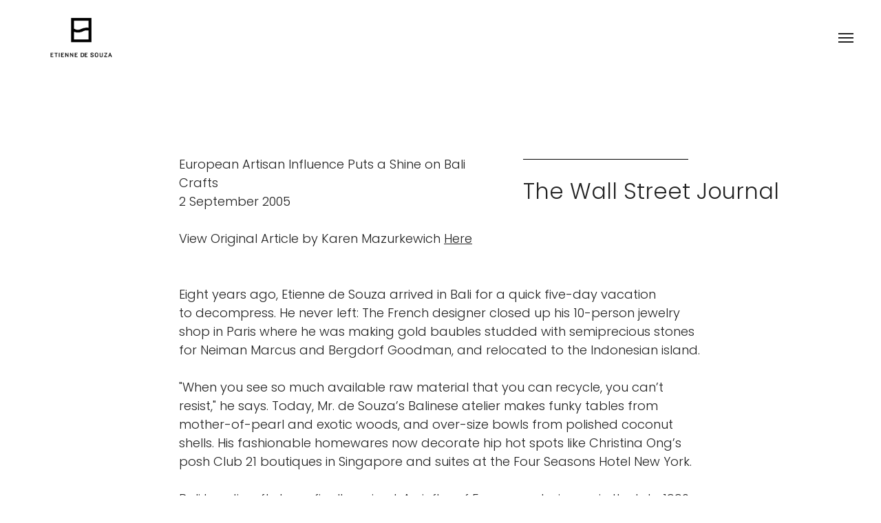

--- FILE ---
content_type: text/html; charset=UTF-8
request_url: https://etiennedesouza.com/thewallstreetjournal
body_size: 13379
content:
<!DOCTYPE html><html lang="en"><head><meta charset="utf-8" /><meta http-equiv="Content-Type" content="text/html; charset=utf-8" /><meta name="viewport" content="width=device-width, initial-scale=1.0" /> <!--metatextblock--><title>Press The Wall Street Journal</title><meta name="description" content="European Artisan Influence Puts a Shine on Bali Crafts 2 September 2005" /> <meta property="og:url" content="https://etiennedesouza.com/thewallstreetjournal" /><meta property="og:title" content="Press The Wall Street Journal" /><meta property="og:description" content="European Artisan Influence Puts a Shine on Bali Crafts 2 September 2005" /><meta property="og:type" content="website" /><link rel="canonical" href="https://etiennedesouza.com/thewallstreetjournal"><!--/metatextblock--><meta name="format-detection" content="telephone=no" /><meta http-equiv="x-dns-prefetch-control" content="on"><link rel="dns-prefetch" href="https://ws.tildacdn.com"><link rel="dns-prefetch" href="https://static.tildacdn.one"><link rel="shortcut icon" href="https://static.tildacdn.one/tild3935-3132-4066-b762-663637303032/ETIENNE_de_SOUZA_Log.jpg" type="image/x-icon" /><!-- Assets --><script src="https://neo.tildacdn.com/js/tilda-fallback-1.0.min.js" async charset="utf-8"></script><link rel="stylesheet" href="https://static.tildacdn.one/css/tilda-grid-3.0.min.css" type="text/css" media="all" onerror="this.loaderr='y';"/><link rel="stylesheet" href="https://static.tildacdn.one/ws/project5947385/tilda-blocks-page43765377.min.css?t=1722850433" type="text/css" media="all" onerror="this.loaderr='y';" /><link rel="stylesheet" href="https://static.tildacdn.one/css/tilda-animation-2.0.min.css" type="text/css" media="all" onerror="this.loaderr='y';" /><link rel="stylesheet" href="https://fonts.google.com/specimen/Poppins?selection.family=Poppins:100,100i,200,400&preview.text_type=custom" type="text/css" /><script nomodule src="https://static.tildacdn.one/js/tilda-polyfill-1.0.min.js" charset="utf-8"></script><script type="text/javascript">function t_onReady(func) {
if (document.readyState != 'loading') {
func();
} else {
document.addEventListener('DOMContentLoaded', func);
}
}
function t_onFuncLoad(funcName, okFunc, time) {
if (typeof window[funcName] === 'function') {
okFunc();
} else {
setTimeout(function() {
t_onFuncLoad(funcName, okFunc, time);
},(time || 100));
}
}function t_throttle(fn, threshhold, scope) {return function () {fn.apply(scope || this, arguments);};}function t396_initialScale(t){t=document.getElementById("rec"+t);if(t){t=t.querySelector(".t396__artboard");if(t){var e,r=document.documentElement.clientWidth,a=[];if(l=t.getAttribute("data-artboard-screens"))for(var l=l.split(","),i=0;i<l.length;i++)a[i]=parseInt(l[i],10);else a=[320,480,640,960,1200];for(i=0;i<a.length;i++){var o=a[i];o<=r&&(e=o)}var n="edit"===window.allrecords.getAttribute("data-tilda-mode"),d="center"===t396_getFieldValue(t,"valign",e,a),u="grid"===t396_getFieldValue(t,"upscale",e,a),c=t396_getFieldValue(t,"height_vh",e,a),g=t396_getFieldValue(t,"height",e,a),s=!!window.opr&&!!window.opr.addons||!!window.opera||-1!==navigator.userAgent.indexOf(" OPR/");if(!n&&d&&!u&&!c&&g&&!s){for(var _=parseFloat((r/e).toFixed(3)),f=[t,t.querySelector(".t396__carrier"),t.querySelector(".t396__filter")],i=0;i<f.length;i++)f[i].style.height=Math.floor(parseInt(g,10)*_)+"px";t396_scaleInitial__getElementsToScale(t).forEach(function(t){t.style.zoom=_})}}}}function t396_scaleInitial__getElementsToScale(t){t=Array.prototype.slice.call(t.querySelectorAll(".t396__elem"));if(!t.length)return[];var e=[];return(t=t.filter(function(t){t=t.closest('.t396__group[data-group-type-value="physical"]');return!t||(-1===e.indexOf(t)&&e.push(t),!1)})).concat(e)}function t396_getFieldValue(t,e,r,a){var l=a[a.length-1],i=r===l?t.getAttribute("data-artboard-"+e):t.getAttribute("data-artboard-"+e+"-res-"+r);if(!i)for(var o=0;o<a.length;o++){var n=a[o];if(!(n<=r)&&(i=n===l?t.getAttribute("data-artboard-"+e):t.getAttribute("data-artboard-"+e+"-res-"+n)))break}return i}</script><script src="https://static.tildacdn.one/js/tilda-scripts-3.0.min.js" charset="utf-8" defer onerror="this.loaderr='y';"></script><script src="https://static.tildacdn.one/ws/project5947385/tilda-blocks-page43765377.min.js?t=1722850433" charset="utf-8" async onerror="this.loaderr='y';"></script><script src="https://static.tildacdn.one/js/tilda-lazyload-1.0.min.js" charset="utf-8" async onerror="this.loaderr='y';"></script><script src="https://static.tildacdn.one/js/tilda-animation-2.0.min.js" charset="utf-8" async onerror="this.loaderr='y';"></script><script src="https://static.tildacdn.one/js/tilda-zero-1.1.min.js" charset="utf-8" async onerror="this.loaderr='y';"></script><script src="https://static.tildacdn.one/js/tilda-zero-scale-1.0.min.js" charset="utf-8" async onerror="this.loaderr='y';"></script><script src="https://static.tildacdn.one/js/tilda-events-1.0.min.js" charset="utf-8" async onerror="this.loaderr='y';"></script><script type="text/javascript">window.dataLayer = window.dataLayer || [];</script><script type="text/javascript">(function () {
if((/bot|google|yandex|baidu|bing|msn|duckduckbot|teoma|slurp|crawler|spider|robot|crawling|facebook/i.test(navigator.userAgent))===false && typeof(sessionStorage)!='undefined' && sessionStorage.getItem('visited')!=='y' && document.visibilityState){
var style=document.createElement('style');
style.type='text/css';
style.innerHTML='@media screen and (min-width: 980px) {.t-records {opacity: 0;}.t-records_animated {-webkit-transition: opacity ease-in-out .2s;-moz-transition: opacity ease-in-out .2s;-o-transition: opacity ease-in-out .2s;transition: opacity ease-in-out .2s;}.t-records.t-records_visible {opacity: 1;}}';
document.getElementsByTagName('head')[0].appendChild(style);
function t_setvisRecs(){
var alr=document.querySelectorAll('.t-records');
Array.prototype.forEach.call(alr, function(el) {
el.classList.add("t-records_animated");
});
setTimeout(function () {
Array.prototype.forEach.call(alr, function(el) {
el.classList.add("t-records_visible");
});
sessionStorage.setItem("visited", "y");
}, 400);
} 
document.addEventListener('DOMContentLoaded', t_setvisRecs);
}
})();</script></head><body class="t-body" style="margin:0;"><!--allrecords--><div id="allrecords" class="t-records" data-hook="blocks-collection-content-node" data-tilda-project-id="5947385" data-tilda-page-id="43765377" data-tilda-page-alias="thewallstreetjournal" data-tilda-formskey="17664e38d0b166eb1cb69eb7c5947385" data-tilda-lazy="yes" data-tilda-project-lang="EN" data-tilda-root-zone="one" ><!--header--><header id="t-header" class="t-records" data-hook="blocks-collection-content-node" data-tilda-project-id="5947385" data-tilda-page-id="45933451" data-tilda-page-alias="header" data-tilda-formskey="17664e38d0b166eb1cb69eb7c5947385" data-tilda-lazy="yes" data-tilda-project-lang="EN" data-tilda-root-zone="one" ><div id="rec724195743" class="r t-rec t-rec_pt_0 t-rec_pt-res-480_0 t-rec_pb_45 t-rec_pb-res-480_0 t-screenmin-480px" style="padding-top:0px;padding-bottom:45px; " data-record-type="327" data-screen-min="480px" ><!-- T282 --><div id="nav724195743marker"></div><div id="nav724195743" data-full-submenu-mob="y" class="t282 " data-menu="yes" data-appearoffset="" ><div class="t282__container t282__small t282__closed t282__positionfixed" style=""><div class="t282__container__bg" style="" data-bgcolor-hex="" data-bgcolor-rgba="" data-navmarker="nav724195743marker" data-appearoffset="" data-bgopacity="1" data-bgcolor-rgba-afterscroll="" data-bgopacity2="1" data-menushadow="" data-menushadow-css=""></div><div class="t282__container__bg_opened" style="background-color:#f4f4f4;"></div><div class="t282__menu__content "><div class="t282__logo__container" style="min-height:100px;"><div class="t282__logo__content"><a class="t282__logo" href="/homepage" ><img class="t282__logo__img" 
src="https://static.tildacdn.one/tild3465-3166-4735-b564-353638373234/2_532104219426451016.png" 
style="height: 110px;" 
imgfield="img"
alt=""></a></div></div><button type="button" 
class="t-menuburger t-menuburger_first t-menuburger__small" 
aria-label="Navigation menu" 
aria-expanded="false"><span style="background-color:#222222;"></span><span style="background-color:#222222;"></span><span style="background-color:#222222;"></span><span style="background-color:#222222;"></span></button><script>function t_menuburger_init(recid) {
var rec = document.querySelector('#rec' + recid);
if (!rec) return;
var burger = rec.querySelector('.t-menuburger');
if (!burger) return;
var isSecondStyle = burger.classList.contains('t-menuburger_second');
if (isSecondStyle && !window.isMobile && !('ontouchend' in document)) {
burger.addEventListener('mouseenter', function() {
if (burger.classList.contains('t-menuburger-opened')) return;
burger.classList.remove('t-menuburger-unhovered');
burger.classList.add('t-menuburger-hovered');
});
burger.addEventListener('mouseleave', function() {
if (burger.classList.contains('t-menuburger-opened')) return;
burger.classList.remove('t-menuburger-hovered');
burger.classList.add('t-menuburger-unhovered');
setTimeout(function() {
burger.classList.remove('t-menuburger-unhovered');
}, 300);
});
}
burger.addEventListener('click', function() {
if (!burger.closest('.tmenu-mobile') &&
!burger.closest('.t450__burger_container') &&
!burger.closest('.t466__container') &&
!burger.closest('.t204__burger') &&
!burger.closest('.t199__js__menu-toggler')) {
burger.classList.toggle('t-menuburger-opened');
burger.classList.remove('t-menuburger-unhovered');
}
});
var menu = rec.querySelector('[data-menu="yes"]');
if (!menu) return;
var menuLinks = menu.querySelectorAll('.t-menu__link-item');
var submenuClassList = ['t978__menu-link_hook', 't978__tm-link', 't966__tm-link', 't794__tm-link', 't-menusub__target-link'];
Array.prototype.forEach.call(menuLinks, function (link) {
link.addEventListener('click', function () {
var isSubmenuHook = submenuClassList.some(function (submenuClass) {
return link.classList.contains(submenuClass);
});
if (isSubmenuHook) return;
burger.classList.remove('t-menuburger-opened');
});
});
menu.addEventListener('clickedAnchorInTooltipMenu', function () {
burger.classList.remove('t-menuburger-opened');
});
}
t_onReady(function() {
t_onFuncLoad('t_menuburger_init', function(){t_menuburger_init('724195743');});
});</script><style>.t-menuburger {
position: relative;
flex-shrink: 0;
width: 28px;
height: 20px;
padding: 0;
border: none;
background-color: transparent;
outline: none;
-webkit-transform: rotate(0deg);
transform: rotate(0deg);
transition: transform .5s ease-in-out;
cursor: pointer;
z-index: 999;
}
/*---menu burger lines---*/
.t-menuburger span {
display: block;
position: absolute;
width: 100%;
opacity: 1;
left: 0;
-webkit-transform: rotate(0deg);
transform: rotate(0deg);
transition: .25s ease-in-out;
height: 3px;
background-color: #000;
}
.t-menuburger span:nth-child(1) {
top: 0px;
}
.t-menuburger span:nth-child(2),
.t-menuburger span:nth-child(3) {
top: 8px;
}
.t-menuburger span:nth-child(4) {
top: 16px;
}
/*menu burger big*/
.t-menuburger__big {
width: 42px;
height: 32px;
}
.t-menuburger__big span {
height: 5px;
}
.t-menuburger__big span:nth-child(2),
.t-menuburger__big span:nth-child(3) {
top: 13px;
}
.t-menuburger__big span:nth-child(4) {
top: 26px;
}
/*menu burger small*/
.t-menuburger__small {
width: 22px;
height: 14px;
}
.t-menuburger__small span {
height: 2px;
}
.t-menuburger__small span:nth-child(2),
.t-menuburger__small span:nth-child(3) {
top: 6px;
}
.t-menuburger__small span:nth-child(4) {
top: 12px;
}
/*menu burger opened*/
.t-menuburger-opened span:nth-child(1) {
top: 8px;
width: 0%;
left: 50%;
}
.t-menuburger-opened span:nth-child(2) {
-webkit-transform: rotate(45deg);
transform: rotate(45deg);
}
.t-menuburger-opened span:nth-child(3) {
-webkit-transform: rotate(-45deg);
transform: rotate(-45deg);
}
.t-menuburger-opened span:nth-child(4) {
top: 8px;
width: 0%;
left: 50%;
}
.t-menuburger-opened.t-menuburger__big span:nth-child(1) {
top: 6px;
}
.t-menuburger-opened.t-menuburger__big span:nth-child(4) {
top: 18px;
}
.t-menuburger-opened.t-menuburger__small span:nth-child(1),
.t-menuburger-opened.t-menuburger__small span:nth-child(4) {
top: 6px;
}
/*---menu burger first style---*/
@media (hover), (min-width:0\0) {
.t-menuburger_first:hover span:nth-child(1) {
transform: translateY(1px);
}
.t-menuburger_first:hover span:nth-child(4) {
transform: translateY(-1px);
}
.t-menuburger_first.t-menuburger__big:hover span:nth-child(1) {
transform: translateY(3px);
}
.t-menuburger_first.t-menuburger__big:hover span:nth-child(4) {
transform: translateY(-3px);
}
}
/*---menu burger second style---*/
.t-menuburger_second span:nth-child(2),
.t-menuburger_second span:nth-child(3) {
width: 80%;
left: 20%;
right: 0;
}
@media (hover), (min-width:0\0) {
.t-menuburger_second.t-menuburger-hovered span:nth-child(2),
.t-menuburger_second.t-menuburger-hovered span:nth-child(3) {
animation: t-menuburger-anim 0.3s ease-out normal forwards;
}
.t-menuburger_second.t-menuburger-unhovered span:nth-child(2),
.t-menuburger_second.t-menuburger-unhovered span:nth-child(3) {
animation: t-menuburger-anim2 0.3s ease-out normal forwards;
}
}
.t-menuburger_second.t-menuburger-opened span:nth-child(2),
.t-menuburger_second.t-menuburger-opened span:nth-child(3){
left: 0;
right: 0;
width: 100%!important;
}
/*---menu burger third style---*/
.t-menuburger_third span:nth-child(4) {
width: 70%;
left: unset;
right: 0;
}
@media (hover), (min-width:0\0) {
.t-menuburger_third:not(.t-menuburger-opened):hover span:nth-child(4) {
width: 100%;
}
}
.t-menuburger_third.t-menuburger-opened span:nth-child(4) {
width: 0!important;
right: 50%;
}
/*---menu burger fourth style---*/
.t-menuburger_fourth {
height: 12px;
}
.t-menuburger_fourth.t-menuburger__small {
height: 8px;
}
.t-menuburger_fourth.t-menuburger__big {
height: 18px;
}
.t-menuburger_fourth span:nth-child(2),
.t-menuburger_fourth span:nth-child(3) {
top: 4px;
opacity: 0;
}
.t-menuburger_fourth span:nth-child(4) {
top: 8px;
}
.t-menuburger_fourth.t-menuburger__small span:nth-child(2),
.t-menuburger_fourth.t-menuburger__small span:nth-child(3) {
top: 3px;
}
.t-menuburger_fourth.t-menuburger__small span:nth-child(4) {
top: 6px;
}
.t-menuburger_fourth.t-menuburger__small span:nth-child(2),
.t-menuburger_fourth.t-menuburger__small span:nth-child(3) {
top: 3px;
}
.t-menuburger_fourth.t-menuburger__small span:nth-child(4) {
top: 6px;
}
.t-menuburger_fourth.t-menuburger__big span:nth-child(2),
.t-menuburger_fourth.t-menuburger__big span:nth-child(3) {
top: 6px;
}
.t-menuburger_fourth.t-menuburger__big span:nth-child(4) {
top: 12px;
}
@media (hover), (min-width:0\0) {
.t-menuburger_fourth:not(.t-menuburger-opened):hover span:nth-child(1) {
transform: translateY(1px);
}
.t-menuburger_fourth:not(.t-menuburger-opened):hover span:nth-child(4) {
transform: translateY(-1px);
}
.t-menuburger_fourth.t-menuburger__big:not(.t-menuburger-opened):hover span:nth-child(1) {
transform: translateY(3px);
}
.t-menuburger_fourth.t-menuburger__big:not(.t-menuburger-opened):hover span:nth-child(4) {
transform: translateY(-3px);
}
}
.t-menuburger_fourth.t-menuburger-opened span:nth-child(1),
.t-menuburger_fourth.t-menuburger-opened span:nth-child(4) {
top: 4px;
}
.t-menuburger_fourth.t-menuburger-opened span:nth-child(2),
.t-menuburger_fourth.t-menuburger-opened span:nth-child(3) {
opacity: 1;
}
/*---menu burger animations---*/
@keyframes t-menuburger-anim {
0% {
width: 80%;
left: 20%;
right: 0;
}
50% {
width: 100%;
left: 0;
right: 0;
}
100% {
width: 80%;
left: 0;
right: 20%;
}
}
@keyframes t-menuburger-anim2 {
0% {
width: 80%;
left: 0;
}
50% {
width: 100%;
right: 0;
left: 0;
}
100% {
width: 80%;
left: 20%;
right: 0;
}
}</style> </div></div><div class="t282__menu__container t282__closed"><div class="t282__menu__wrapper" style="background-color:#f4f4f4;"><div class="t282__menu"><nav><ul role="list" class="t282__menu__items t-menu__list"><li class="t282__menu__item"><a class="t282__menu__link t-heading t-heading_md t-menu__link-item" 
href="/aboutus"
target="_blank" data-menu-submenu-hook=""
>About us / Craftmanship</a></li><li class="t282__menu__item"><a class="t282__menu__link t-heading t-heading_md t-menu__link-item" 
href="/materialguide"
target="_blank" data-menu-submenu-hook=""
>Material Guide</a></li><li class="t282__menu__item"><a class="t282__menu__link t-heading t-heading_md t-menu__link-item" 
href="/collections"
target="_blank" data-menu-submenu-hook=""
>Collections</a></li><li class="t282__menu__item"><a class="t282__menu__link t-heading t-heading_md t-menu__link-item" 
href="/showroomaddress" data-menu-submenu-hook=""
>Contact us</a></li></ul></nav></div></div></div><div class="t282__overlay t282__closed"></div></div><script>t_onReady(function() {
var wrapperBlock = document.querySelector('#rec724195743 .t282');
if (!wrapperBlock) return;
t_onFuncLoad('t282_showMenu', function () {
t282_showMenu('724195743');
});
t_onFuncLoad('t282_changeSize', function () {
t282_changeSize('724195743');
});
t_onFuncLoad('t282_highlight', function () {
t282_highlight();
});
});
t_onFuncLoad('t282_changeSize', function () {
window.addEventListener('resize', t_throttle(function () {
t282_changeSize('724195743');
}));
});
t_onReady(function () {
var wrapperBlock = document.querySelector('#rec724195743 .t282');
if (!wrapperBlock) return;
t_onFuncLoad('t282_changeBgOpacityMenu', function () {
t282_changeBgOpacityMenu('724195743');
window.addEventListener('scroll', t_throttle(function () {
t282_changeBgOpacityMenu('724195743');
}));
});
});</script><style>#rec724195743 .t-menu__link-item{
-webkit-transition: color 0.3s ease-in-out, opacity 0.3s ease-in-out;
transition: color 0.3s ease-in-out, opacity 0.3s ease-in-out; 
position: relative;
}
#rec724195743 .t-menu__link-item:not(.t-active):not(.tooltipstered)::after {
content: '';
position: absolute;
left: 0;
bottom: 20%;
opacity: 0;
width: 100%;
height: 100%;
border-bottom: 0px solid #a0866d;
-webkit-box-shadow: inset 0px -1px 0px 0px #a0866d;
-moz-box-shadow: inset 0px -1px 0px 0px #a0866d;
box-shadow: inset 0px -1px 0px 0px #a0866d;
-webkit-transition: all 0.3s ease;
transition: all 0.3s ease;
pointer-events: none;
}
#rec724195743 .t-menu__link-item.t-active::after {
content: '';
position: absolute;
left: 0;
-webkit-transition: all 0.3s ease;
transition: all 0.3s ease;
opacity: 1;
width: 100%;
height: 100%;
bottom: -0px;
border-bottom: 0px solid #a0866d;
-webkit-box-shadow: inset 0px -1px 0px 0px #a0866d;
-moz-box-shadow: inset 0px -1px 0px 0px #a0866d;
box-shadow: inset 0px -1px 0px 0px #a0866d;
}
#rec724195743 .t-menu__link-item:not(.t-active):not(.tooltipstered):hover {
color: #a0866d !important; }
#rec724195743 .t-menu__link-item:not(.t-active):not(.tooltipstered):focus-visible{
color: #a0866d !important; }
#rec724195743 .t-menu__link-item:not(.t-active):not(.tooltipstered):hover::after {
opacity: 1;
bottom: -0px; }
#rec724195743 .t-menu__link-item:not(.t-active):not(.tooltipstered):focus-visible::after{
opacity: 1;
bottom: -0px; }
@supports (overflow:-webkit-marquee) and (justify-content:inherit)
{
#rec724195743 .t-menu__link-item,
#rec724195743 .t-menu__link-item.t-active {
opacity: 1 !important;
}
}</style><style> #rec724195743 a.t-menusub__link-item { font-size: 15px; color: #222222; font-weight: 300; font-family: 'Poppins'; text-transform: uppercase; } @media screen and (max-width: 480px) { #rec724195743 a.t-menusub__link-item { font-size: 12px; } }</style><style> #rec724195743 .t282__logo { font-size: 18px; color: #222222; font-weight: 300; font-family: 'Poppins'; text-transform: uppercase; letter-spacing: 1px; } @media screen and (max-width: 480px) { #rec724195743 .t282__logo { font-size: 15px; } }</style><style> #rec724195743 .t282__logo__content .t-title { font-size: 18px; color: #222222; font-weight: 300; font-family: 'Poppins'; text-transform: uppercase; letter-spacing: 1px; } @media screen and (max-width: 480px) { #rec724195743 .t282__logo__content .t-title { font-size: 15px; } } #rec724195743 a.t282__menu__link { font-size: 18px; color: #222222; font-weight: 400; font-family: 'Poppins'; text-transform: uppercase; letter-spacing: 2px; } @media screen and (max-width: 480px) { #rec724195743 a.t282__menu__link { font-size: 15px; } } #rec724195743 .t282__descr { font-size: 18px; color: #222222; font-weight: 300; font-family: 'Poppins'; text-transform: uppercase; } @media screen and (max-width: 480px) { #rec724195743 .t282__descr { font-size: 15px; } } #rec724195743 .t282__lang a { font-size: 18px; color: #222222; font-weight: 300; font-family: 'Poppins'; text-transform: uppercase; } @media screen and (max-width: 480px) { #rec724195743 .t282__lang a { font-size: 15px; } }</style></div><div id="rec724195785" class="r t-rec t-rec_pt_0 t-rec_pt-res-480_0 t-rec_pb_15 t-rec_pb-res-480_0 t-screenmax-480px" style="padding-top:0px;padding-bottom:15px; " data-record-type="327" data-screen-max="480px" ><!-- T282 --><div id="nav724195785marker"></div><div id="nav724195785" data-full-submenu-mob="y" class="t282 " data-menu="yes" data-appearoffset="" ><div class="t282__container t282__small t282__closed t282__positionfixed" style=""><div class="t282__container__bg" style="background-color: rgba(255,255,255,1);" data-bgcolor-hex="#ffffff" data-bgcolor-rgba="rgba(255,255,255,1)" data-navmarker="nav724195785marker" data-appearoffset="" data-bgopacity="1" data-bgcolor-rgba-afterscroll="rgba(255,255,255,1)" data-bgopacity2="1" data-menushadow="" data-menushadow-css=""></div><div class="t282__container__bg_opened" style="background-color:#f4f4f4;"></div><div class="t282__menu__content "><div class="t282__logo__container" style="min-height:70px;"><div class="t282__logo__content"><a class="t282__logo" href="/homepage" ><img class="t282__logo__img" 
src="https://static.tildacdn.one/tild3337-6632-4437-b735-343366373539/eds_logo_lr_1_horizo.png" 
style="height: 70px;" 
imgfield="img"
alt=""></a></div></div><button type="button" 
class="t-menuburger t-menuburger_first t-menuburger__small" 
aria-label="Navigation menu" 
aria-expanded="false"><span style="background-color:#222222;"></span><span style="background-color:#222222;"></span><span style="background-color:#222222;"></span><span style="background-color:#222222;"></span></button><script>function t_menuburger_init(recid) {
var rec = document.querySelector('#rec' + recid);
if (!rec) return;
var burger = rec.querySelector('.t-menuburger');
if (!burger) return;
var isSecondStyle = burger.classList.contains('t-menuburger_second');
if (isSecondStyle && !window.isMobile && !('ontouchend' in document)) {
burger.addEventListener('mouseenter', function() {
if (burger.classList.contains('t-menuburger-opened')) return;
burger.classList.remove('t-menuburger-unhovered');
burger.classList.add('t-menuburger-hovered');
});
burger.addEventListener('mouseleave', function() {
if (burger.classList.contains('t-menuburger-opened')) return;
burger.classList.remove('t-menuburger-hovered');
burger.classList.add('t-menuburger-unhovered');
setTimeout(function() {
burger.classList.remove('t-menuburger-unhovered');
}, 300);
});
}
burger.addEventListener('click', function() {
if (!burger.closest('.tmenu-mobile') &&
!burger.closest('.t450__burger_container') &&
!burger.closest('.t466__container') &&
!burger.closest('.t204__burger') &&
!burger.closest('.t199__js__menu-toggler')) {
burger.classList.toggle('t-menuburger-opened');
burger.classList.remove('t-menuburger-unhovered');
}
});
var menu = rec.querySelector('[data-menu="yes"]');
if (!menu) return;
var menuLinks = menu.querySelectorAll('.t-menu__link-item');
var submenuClassList = ['t978__menu-link_hook', 't978__tm-link', 't966__tm-link', 't794__tm-link', 't-menusub__target-link'];
Array.prototype.forEach.call(menuLinks, function (link) {
link.addEventListener('click', function () {
var isSubmenuHook = submenuClassList.some(function (submenuClass) {
return link.classList.contains(submenuClass);
});
if (isSubmenuHook) return;
burger.classList.remove('t-menuburger-opened');
});
});
menu.addEventListener('clickedAnchorInTooltipMenu', function () {
burger.classList.remove('t-menuburger-opened');
});
}
t_onReady(function() {
t_onFuncLoad('t_menuburger_init', function(){t_menuburger_init('724195785');});
});</script><style>.t-menuburger {
position: relative;
flex-shrink: 0;
width: 28px;
height: 20px;
padding: 0;
border: none;
background-color: transparent;
outline: none;
-webkit-transform: rotate(0deg);
transform: rotate(0deg);
transition: transform .5s ease-in-out;
cursor: pointer;
z-index: 999;
}
/*---menu burger lines---*/
.t-menuburger span {
display: block;
position: absolute;
width: 100%;
opacity: 1;
left: 0;
-webkit-transform: rotate(0deg);
transform: rotate(0deg);
transition: .25s ease-in-out;
height: 3px;
background-color: #000;
}
.t-menuburger span:nth-child(1) {
top: 0px;
}
.t-menuburger span:nth-child(2),
.t-menuburger span:nth-child(3) {
top: 8px;
}
.t-menuburger span:nth-child(4) {
top: 16px;
}
/*menu burger big*/
.t-menuburger__big {
width: 42px;
height: 32px;
}
.t-menuburger__big span {
height: 5px;
}
.t-menuburger__big span:nth-child(2),
.t-menuburger__big span:nth-child(3) {
top: 13px;
}
.t-menuburger__big span:nth-child(4) {
top: 26px;
}
/*menu burger small*/
.t-menuburger__small {
width: 22px;
height: 14px;
}
.t-menuburger__small span {
height: 2px;
}
.t-menuburger__small span:nth-child(2),
.t-menuburger__small span:nth-child(3) {
top: 6px;
}
.t-menuburger__small span:nth-child(4) {
top: 12px;
}
/*menu burger opened*/
.t-menuburger-opened span:nth-child(1) {
top: 8px;
width: 0%;
left: 50%;
}
.t-menuburger-opened span:nth-child(2) {
-webkit-transform: rotate(45deg);
transform: rotate(45deg);
}
.t-menuburger-opened span:nth-child(3) {
-webkit-transform: rotate(-45deg);
transform: rotate(-45deg);
}
.t-menuburger-opened span:nth-child(4) {
top: 8px;
width: 0%;
left: 50%;
}
.t-menuburger-opened.t-menuburger__big span:nth-child(1) {
top: 6px;
}
.t-menuburger-opened.t-menuburger__big span:nth-child(4) {
top: 18px;
}
.t-menuburger-opened.t-menuburger__small span:nth-child(1),
.t-menuburger-opened.t-menuburger__small span:nth-child(4) {
top: 6px;
}
/*---menu burger first style---*/
@media (hover), (min-width:0\0) {
.t-menuburger_first:hover span:nth-child(1) {
transform: translateY(1px);
}
.t-menuburger_first:hover span:nth-child(4) {
transform: translateY(-1px);
}
.t-menuburger_first.t-menuburger__big:hover span:nth-child(1) {
transform: translateY(3px);
}
.t-menuburger_first.t-menuburger__big:hover span:nth-child(4) {
transform: translateY(-3px);
}
}
/*---menu burger second style---*/
.t-menuburger_second span:nth-child(2),
.t-menuburger_second span:nth-child(3) {
width: 80%;
left: 20%;
right: 0;
}
@media (hover), (min-width:0\0) {
.t-menuburger_second.t-menuburger-hovered span:nth-child(2),
.t-menuburger_second.t-menuburger-hovered span:nth-child(3) {
animation: t-menuburger-anim 0.3s ease-out normal forwards;
}
.t-menuburger_second.t-menuburger-unhovered span:nth-child(2),
.t-menuburger_second.t-menuburger-unhovered span:nth-child(3) {
animation: t-menuburger-anim2 0.3s ease-out normal forwards;
}
}
.t-menuburger_second.t-menuburger-opened span:nth-child(2),
.t-menuburger_second.t-menuburger-opened span:nth-child(3){
left: 0;
right: 0;
width: 100%!important;
}
/*---menu burger third style---*/
.t-menuburger_third span:nth-child(4) {
width: 70%;
left: unset;
right: 0;
}
@media (hover), (min-width:0\0) {
.t-menuburger_third:not(.t-menuburger-opened):hover span:nth-child(4) {
width: 100%;
}
}
.t-menuburger_third.t-menuburger-opened span:nth-child(4) {
width: 0!important;
right: 50%;
}
/*---menu burger fourth style---*/
.t-menuburger_fourth {
height: 12px;
}
.t-menuburger_fourth.t-menuburger__small {
height: 8px;
}
.t-menuburger_fourth.t-menuburger__big {
height: 18px;
}
.t-menuburger_fourth span:nth-child(2),
.t-menuburger_fourth span:nth-child(3) {
top: 4px;
opacity: 0;
}
.t-menuburger_fourth span:nth-child(4) {
top: 8px;
}
.t-menuburger_fourth.t-menuburger__small span:nth-child(2),
.t-menuburger_fourth.t-menuburger__small span:nth-child(3) {
top: 3px;
}
.t-menuburger_fourth.t-menuburger__small span:nth-child(4) {
top: 6px;
}
.t-menuburger_fourth.t-menuburger__small span:nth-child(2),
.t-menuburger_fourth.t-menuburger__small span:nth-child(3) {
top: 3px;
}
.t-menuburger_fourth.t-menuburger__small span:nth-child(4) {
top: 6px;
}
.t-menuburger_fourth.t-menuburger__big span:nth-child(2),
.t-menuburger_fourth.t-menuburger__big span:nth-child(3) {
top: 6px;
}
.t-menuburger_fourth.t-menuburger__big span:nth-child(4) {
top: 12px;
}
@media (hover), (min-width:0\0) {
.t-menuburger_fourth:not(.t-menuburger-opened):hover span:nth-child(1) {
transform: translateY(1px);
}
.t-menuburger_fourth:not(.t-menuburger-opened):hover span:nth-child(4) {
transform: translateY(-1px);
}
.t-menuburger_fourth.t-menuburger__big:not(.t-menuburger-opened):hover span:nth-child(1) {
transform: translateY(3px);
}
.t-menuburger_fourth.t-menuburger__big:not(.t-menuburger-opened):hover span:nth-child(4) {
transform: translateY(-3px);
}
}
.t-menuburger_fourth.t-menuburger-opened span:nth-child(1),
.t-menuburger_fourth.t-menuburger-opened span:nth-child(4) {
top: 4px;
}
.t-menuburger_fourth.t-menuburger-opened span:nth-child(2),
.t-menuburger_fourth.t-menuburger-opened span:nth-child(3) {
opacity: 1;
}
/*---menu burger animations---*/
@keyframes t-menuburger-anim {
0% {
width: 80%;
left: 20%;
right: 0;
}
50% {
width: 100%;
left: 0;
right: 0;
}
100% {
width: 80%;
left: 0;
right: 20%;
}
}
@keyframes t-menuburger-anim2 {
0% {
width: 80%;
left: 0;
}
50% {
width: 100%;
right: 0;
left: 0;
}
100% {
width: 80%;
left: 20%;
right: 0;
}
}</style> </div></div><div class="t282__menu__container t282__closed"><div class="t282__menu__wrapper" style="background-color:#f4f4f4;"><div class="t282__menu"><nav><ul role="list" class="t282__menu__items t-menu__list"><li class="t282__menu__item"><a class="t282__menu__link t-heading t-heading_md t-menu__link-item" 
href="/aboutus"
target="_blank" data-menu-submenu-hook=""
>About us / Craftmanship</a></li><li class="t282__menu__item"><a class="t282__menu__link t-heading t-heading_md t-menu__link-item" 
href="/materialguide"
target="_blank" data-menu-submenu-hook=""
>Material Guide</a></li><li class="t282__menu__item"><a class="t282__menu__link t-heading t-heading_md t-menu__link-item" 
href="/collections"
target="_blank" data-menu-submenu-hook=""
>Collections</a></li><li class="t282__menu__item"><a class="t282__menu__link t-heading t-heading_md t-menu__link-item" 
href="/showroomaddress" data-menu-submenu-hook=""
>Contact us</a></li></ul></nav></div></div></div><div class="t282__overlay t282__closed"></div></div><script>t_onReady(function() {
var wrapperBlock = document.querySelector('#rec724195785 .t282');
if (!wrapperBlock) return;
t_onFuncLoad('t282_showMenu', function () {
t282_showMenu('724195785');
});
t_onFuncLoad('t282_changeSize', function () {
t282_changeSize('724195785');
});
t_onFuncLoad('t282_highlight', function () {
t282_highlight();
});
});
t_onFuncLoad('t282_changeSize', function () {
window.addEventListener('resize', t_throttle(function () {
t282_changeSize('724195785');
}));
});
t_onReady(function () {
var wrapperBlock = document.querySelector('#rec724195785 .t282');
if (!wrapperBlock) return;
t_onFuncLoad('t282_changeBgOpacityMenu', function () {
t282_changeBgOpacityMenu('724195785');
window.addEventListener('scroll', t_throttle(function () {
t282_changeBgOpacityMenu('724195785');
}));
});
});</script><style>#rec724195785 .t-menu__link-item{
-webkit-transition: color 0.3s ease-in-out, opacity 0.3s ease-in-out;
transition: color 0.3s ease-in-out, opacity 0.3s ease-in-out; 
position: relative;
}
#rec724195785 .t-menu__link-item:not(.t-active):not(.tooltipstered)::after {
content: '';
position: absolute;
left: 0;
bottom: 20%;
opacity: 0;
width: 100%;
height: 100%;
border-bottom: 0px solid #a0866d;
-webkit-box-shadow: inset 0px -1px 0px 0px #a0866d;
-moz-box-shadow: inset 0px -1px 0px 0px #a0866d;
box-shadow: inset 0px -1px 0px 0px #a0866d;
-webkit-transition: all 0.3s ease;
transition: all 0.3s ease;
pointer-events: none;
}
#rec724195785 .t-menu__link-item.t-active::after {
content: '';
position: absolute;
left: 0;
-webkit-transition: all 0.3s ease;
transition: all 0.3s ease;
opacity: 1;
width: 100%;
height: 100%;
bottom: -0px;
border-bottom: 0px solid #a0866d;
-webkit-box-shadow: inset 0px -1px 0px 0px #a0866d;
-moz-box-shadow: inset 0px -1px 0px 0px #a0866d;
box-shadow: inset 0px -1px 0px 0px #a0866d;
}
#rec724195785 .t-menu__link-item:not(.t-active):not(.tooltipstered):hover {
color: #a0866d !important; }
#rec724195785 .t-menu__link-item:not(.t-active):not(.tooltipstered):focus-visible{
color: #a0866d !important; }
#rec724195785 .t-menu__link-item:not(.t-active):not(.tooltipstered):hover::after {
opacity: 1;
bottom: -0px; }
#rec724195785 .t-menu__link-item:not(.t-active):not(.tooltipstered):focus-visible::after{
opacity: 1;
bottom: -0px; }
@supports (overflow:-webkit-marquee) and (justify-content:inherit)
{
#rec724195785 .t-menu__link-item,
#rec724195785 .t-menu__link-item.t-active {
opacity: 1 !important;
}
}</style><style> #rec724195785 a.t-menusub__link-item { color: #222222; text-transform: uppercase; } @media screen and (max-width: 480px) { #rec724195785 a.t-menusub__link-item { font-size: 16px; } }</style><style> #rec724195785 .t282__logo { font-size: 18px; color: #222222; font-weight: 300; font-family: 'Poppins'; text-transform: uppercase; letter-spacing: 1px; } @media screen and (max-width: 480px) { #rec724195785 .t282__logo { font-size: 15px; } }</style><style> #rec724195785 .t282__logo__content .t-title { font-size: 18px; color: #222222; font-weight: 300; font-family: 'Poppins'; text-transform: uppercase; letter-spacing: 1px; } @media screen and (max-width: 480px) { #rec724195785 .t282__logo__content .t-title { font-size: 15px; } } #rec724195785 a.t282__menu__link { font-size: 18px; color: #222222; font-weight: 400; font-family: 'Arial'; text-transform: uppercase; letter-spacing: 2px; } @media screen and (max-width: 480px) { #rec724195785 a.t282__menu__link { font-size: 15px; } } #rec724195785 .t282__descr { font-size: 18px; color: #222222; font-weight: 300; font-family: 'Poppins'; text-transform: uppercase; } @media screen and (max-width: 480px) { #rec724195785 .t282__descr { font-size: 15px; } } #rec724195785 .t282__lang a { font-size: 18px; color: #222222; font-weight: 300; font-family: 'Poppins'; text-transform: uppercase; } @media screen and (max-width: 480px) { #rec724195785 .t282__lang a { font-size: 15px; } }</style><!--[if IE 8]><style>#rec724195785 .t282__container__bg {
filter: progid:DXImageTransform.Microsoft.gradient(startColorStr='#D9ffffff', endColorstr='#D9ffffff');
}</style><![endif]--></div></header><!--/header--><div id="rec706418045" class="r t-rec t-rec_pt_180 t-rec_pb_45" style="padding-top:180px;padding-bottom:45px; " data-record-type="239" ><!-- T210 --><div class="t210"><div class="t-container"><div class="t-col t-col_10 t-prefix_2"><div class="t-col t-col_5 t210__descrblock t-animate" data-animate-style="fadeinup"><div class="t-divider t210__line" style=""></div> <div class="t210__descr t-text-impact t-text-impact_sm" field="descr">The Wall Street Journal</div></div><div class="t-col t-col_8" style="margin:0; float:none; display:inherit;"><div class="t210__text t-text t-text_md" field="text">European Artisan Influence Puts a&nbsp;Shine on&nbsp;Bali Crafts<br />2 September 2005<br /><br /><a href="https://www.wsj.com/articles/SB112561438229629584" style="color: rgb(34, 34, 34);">View Original Article by&nbsp;Karen Mazurkewich </a><a href="https://www.wsj.com/articles/SB112561438229629584" style="color: rgb(34, 34, 34);"><u>Here</u></a><br /><br /><br />Eight years ago, Etienne de&nbsp;Souza arrived in&nbsp;Bali for a&nbsp;quick five-day vacation to&nbsp;decompress. He&nbsp;never left: The French designer closed up&nbsp;his 10-person jewelry shop in&nbsp;Paris where he&nbsp;was making gold baubles studded with semiprecious stones for Neiman Marcus and Bergdorf Goodman, and relocated to&nbsp;the Indonesian island.<br /><br />"When you see so&nbsp;much available raw material that you can recycle, you can’t resist," he&nbsp;says. Today, Mr. de&nbsp;Souza’s Balinese atelier makes funky tables from mother-of-pearl and exotic woods, and over-size bowls from polished coconut shells. His fashionable homewares now decorate hip hot spots like Christina Ong’s posh Club 21 boutiques in&nbsp;Singapore and suites at&nbsp;the Four Seasons Hotel New York.<br /><br />Bali handicrafts have finally arrived. An&nbsp;influx of&nbsp;European designers in&nbsp;the late 1990s, combined with a&nbsp;miniboom of&nbsp;private villas on&nbsp;the island and a&nbsp;rise in&nbsp;shopping tourism, has created a&nbsp;small manufacturing base for homeware designers on&nbsp;the island. The value of&nbsp;all exported handicrafts&nbsp;— from musical instruments to&nbsp;pieces made of&nbsp;bone&nbsp;— have risen 20% since 2000, according to&nbsp;the island’s Office of&nbsp;Industry and Trade. From contemporary glass lamps to&nbsp;fine bed linens, the rising popularity of&nbsp;Balinese wares has transformed sleepy tourist villages like Seminyak, Kerobokan and Legian into must-visit shopping experiences.<br /><br />To&nbsp;be&nbsp;sure, Bali isn’t the only place in&nbsp;the region that’s seeing a&nbsp;boost to&nbsp;its handicraft industry. Now that homeware trends are changing almost as&nbsp;often as&nbsp;a&nbsp;woman’s skirt-length, consumers are updating their serving bowls and centerpieces every year&nbsp;— sometimes every season. Total world-wide imports of&nbsp;wooden tableware and kitchenware, for instance, climbed 17% from 2002 to&nbsp;2004, according to&nbsp;the United Nations statistics division Comtrade. And while many parts of&nbsp;Asia have long been a&nbsp;shopper’s destination&nbsp;— Bangkok’s Chatuchak weekend market, for example&nbsp;— there are other up-and-coming areas. These include India, Vietnam and parts of&nbsp;Indonesia other than Bali, according to&nbsp;a&nbsp;report by&nbsp;the Program for Eastern Indonesia Small and Medium Enterprise Assistance (which is&nbsp;managed by&nbsp;the International Finance Corporation’s East Asia and the Pacific Department).<br /><br />But what sets Bali apart from the rest of&nbsp;Asia is&nbsp;a&nbsp;highly successful merger between a&nbsp;community of&nbsp;artistic craftspeople and European entrepreneurs with a&nbsp;strong design sensibility. Retno Savitri, who owns Arrah Bali, a&nbsp;company that sources products throughout Asia for the Four Seasons hotel company, says local designers have honed their skills for a&nbsp;broader audience. "Designwise they are more international because many of&nbsp;the foreigners are now coming directly to&nbsp;Bali with their designs, whereas other parts of&nbsp;Indonesia are still more traditional," says Ms. Savitri, who’s been buying handicrafts throughout Asia since 1993, but has been focusing more on&nbsp;Bali in&nbsp;recent years.<br /><br />Part of&nbsp;the success local designers have seen is&nbsp;a&nbsp;result of&nbsp;the boom in&nbsp;villa construction in&nbsp;recent years. While official figures aren’t available, Bali residents point to&nbsp;hundreds of&nbsp;developments being launched in&nbsp;the past few years as&nbsp;more international investors look to&nbsp;build villas for private use or&nbsp;for rentals. This in&nbsp;turn has led to&nbsp;numerous furniture orders and editorial spreads in&nbsp;overseas publications. Says Gianni Francione, an&nbsp;Italian architect who has developed 17 villas in&nbsp;Bali and has collaborated on&nbsp;two books on&nbsp;contemporary Balinese architecture: "This [homewares] market was nourished and promoted mainly by&nbsp;the growing number of&nbsp;villas built in&nbsp;Bali. The more books promoting Bali style… the more villas were built."<br /><br />The transformation of&nbsp;Bali is&nbsp;also linked to&nbsp;a&nbsp;growing trend in&nbsp;travel: shopping tourism. More and more, people are spending their vacation time sourcing stylish, unique products in&nbsp;exotic locales that they can show off at&nbsp;home. "They know for the shopping, Bali is&nbsp;paradise," says Claire Guillet, co-owner of&nbsp;Piment Rouge, a&nbsp;company that sells furniture, lighting and homewares to&nbsp;boutiques in&nbsp;Europe and Asia. "They know they will find something rare, something they won’t find in&nbsp;Europe."<br /><br />The island’s price-points are also an&nbsp;advantage: "If [tourists] buy a [shipping] container of&nbsp;furniture and lamps it&nbsp;will cost three to&nbsp;four times less than if&nbsp;they buy in&nbsp;their own country," says Ms. Guillet. Take for example the wooden globes that designer Bruno Helgen makes. His 30 centimeter-size globes sell for $&nbsp;220 (€&nbsp;180) in&nbsp;his Bali showroom; at&nbsp;Smithsonian museum stores in&nbsp;the U.S., the price tops $&nbsp;600.<br /><br />The Euro-Designers<br /><br />The island of&nbsp;Bali has long captured the imagination of&nbsp;travelers for the beautiful wood and stone carvings traditionally produced there. In&nbsp;the 1930s, when anthropologists Margaret Mead and Gregory Bateson arrived on&nbsp;the island, they bought dozens of&nbsp;drawings from their favorite artisans. Some pieces in&nbsp;that collection were auctioned by&nbsp;Christie’s in&nbsp;Singapore in&nbsp;2001 and fetched more than $&nbsp;360,000.<br /><br />By&nbsp;the 1970s, a&nbsp;wave of&nbsp;foreign expatriates settled in&nbsp;Bali. Souvenir shopping was born. While newcomers like Jane Hawkins dabbled in&nbsp;antiques, others like John Hardy, a&nbsp;self-described beach bum who dropped out of&nbsp;a&nbsp;Canadian art college to&nbsp;travel, managed to&nbsp;eke out a&nbsp;living by&nbsp;commissioning Balinese silversmiths to&nbsp;craft jewelry that he&nbsp;sold to&nbsp;visiting tourists. People like Mr. Hardy&nbsp;— who has since expanded into a&nbsp;range of&nbsp;silver and shell homeware items sold in&nbsp;Neiman Marcus stores and high-end boutiques such as&nbsp;Tesorini in&nbsp;the U.S. —&nbsp;have helped lay the foundations for the next wave: the Euro-designers.<br /><br />Piment Rouge’s Ms. Guillet and her husband Ken Prud’Homme, arrived in&nbsp;Bali from France in&nbsp;1995 to&nbsp;produce a&nbsp;photography book. Three years later, the former bed-linen merchandiser and the assistant photographer for "Marie Claire," respectively, decided to&nbsp;join forces in&nbsp;a&nbsp;new venture: lighting production. It&nbsp;took them two years to&nbsp;source materials and build their Piment Rouge workshop, but the couple now produces a&nbsp;line of&nbsp;lamps that Ms. Guillet describes as "contemporary ethnic." They use roots, bamboo and other raw local materials that are shaped into geometric, clean lines.<br /><br />Today, Ms. Guillet and Mr. Prud’Homme own three stores on&nbsp;the island and supply products to&nbsp;chic boutiques such as&nbsp;Ethico in&nbsp;Milan, Shogun in&nbsp;Paris and Meubles du&nbsp;Monde in&nbsp;Tokyo. Recently the couple noticed that while customers first started looking outside Europe for lamps, they’ve also started to&nbsp;hunt for other household items such as&nbsp;linens and furniture.<br /><br />Locals Who Adapt<br /><br />The Euro-design trend in&nbsp;Bali is&nbsp;benefiting not only the design migrants of&nbsp;Europe, but locals, too. The key has been the flexibility of&nbsp;Balinese to "adapt themselves to&nbsp;everything and everyone," says Bruno Helgen, whose company, Gecko Spirit, employs 75 people for projects big&nbsp;— designing furniture for the Manta Resort hotel in&nbsp;the Caribbean&nbsp;— and small, like his signature small wooden globes that retail in&nbsp;stores like John Lewis in&nbsp;the U.K.<br /><br />Glass isn’t a&nbsp;traditional trade in&nbsp;Bali, for instance. But French-Canadian carpenter Marc Le, who moved from the south of&nbsp;France to&nbsp;Bali in&nbsp;1999, has trained a&nbsp;team of&nbsp;18 people on&nbsp;the island to&nbsp;blow, twist and layer glass for his collection of&nbsp;coiled lamps at&nbsp;his company Radiant, which sell for $&nbsp;25 to $&nbsp;300 in&nbsp;Bali. Luxury bed linens are another nontraditional trade; yet Dominique Sequin has developed a&nbsp;line of&nbsp;bed accessories using botanical themes that she sells in&nbsp;her Bali store, Disini, and exports to&nbsp;boutiques in&nbsp;Europe.<br /><br />"The design environment related to&nbsp;building and furnishing is&nbsp;much richer and more vibrant than it&nbsp;was five years ago," says architect Guy Morgan, who has built six villas on&nbsp;the island. "A lot has been driven by&nbsp;the export market, but the knock-on effect is&nbsp;that it’s available locally. Eventually, designs filter out in&nbsp;the street… you can only keep your secret so&nbsp;long in&nbsp;Bali."</div></div></div></div></div><style> #rec706418045 .t210__text { opacity: 1; }</style></div><div id="rec706418046" class="r t-rec t-rec_pb_45" style="padding-bottom:45px; " data-animationappear="off" data-record-type="396" ><!-- T396 --><style>#rec706418046 .t396__artboard {height: 60px; background-color: #ffffff; }#rec706418046 .t396__filter {height: 60px; }#rec706418046 .t396__carrier{height: 60px;background-position: center center;background-attachment: scroll;background-size: cover;background-repeat: no-repeat;}@media screen and (max-width: 1199px) {#rec706418046 .t396__artboard,#rec706418046 .t396__filter,#rec706418046 .t396__carrier {}#rec706418046 .t396__filter {}#rec706418046 .t396__carrier {background-attachment: scroll;}}@media screen and (max-width: 959px) {#rec706418046 .t396__artboard,#rec706418046 .t396__filter,#rec706418046 .t396__carrier {}#rec706418046 .t396__filter {}#rec706418046 .t396__carrier {background-attachment: scroll;}}@media screen and (max-width: 639px) {#rec706418046 .t396__artboard,#rec706418046 .t396__filter,#rec706418046 .t396__carrier {}#rec706418046 .t396__filter {}#rec706418046 .t396__carrier {background-attachment: scroll;}}@media screen and (max-width: 479px) {#rec706418046 .t396__artboard,#rec706418046 .t396__filter,#rec706418046 .t396__carrier {}#rec706418046 .t396__filter {}#rec706418046 .t396__carrier {background-attachment: scroll;}} #rec706418046 .tn-elem[data-elem-id="1707929744432"] { color: #2398ab; text-align: center; z-index: 2; top: 2px;left: calc(50% - 600px + 355px);width: 490px;}#rec706418046 .tn-elem[data-elem-id="1707929744432"] .tn-atom { color: #2398ab; font-size: 12px; font-family: 'Poppins',Arial,sans-serif; line-height: 1.55; font-weight: 400; background-position: center center;border-color: transparent ;border-style: solid ; }@media screen and (max-width: 1199px) {#rec706418046 .tn-elem[data-elem-id="1707929744432"] {left: calc(50% - 480px + 308px);width: 345px;}}@media screen and (max-width: 959px) {#rec706418046 .tn-elem[data-elem-id="1707929744432"] {left: calc(50% - 320px + 148px);}}@media screen and (max-width: 639px) {#rec706418046 .tn-elem[data-elem-id="1707929744432"] {left: calc(50% - 240px + 68px);}}@media screen and (max-width: 479px) {#rec706418046 .tn-elem[data-elem-id="1707929744432"] {left: calc(50% - 160px + 0px);width: 320px;}} #rec706418046 .tn-elem[data-elem-id="1715438120249"] { text-align: center; z-index: 3; top: 42px;left: calc(50% - 600px + 320px);width: 560px;}#rec706418046 .tn-elem[data-elem-id="1715438120249"] .tn-atom { font-size: 8px; font-family: 'Poppins',Arial,sans-serif; line-height: 1.55; font-weight: 400; opacity: 0; background-position: center center;border-color: transparent ;border-style: solid ; }@media screen and (max-width: 1199px) {}@media screen and (max-width: 959px) {}@media screen and (max-width: 639px) {}@media screen and (max-width: 479px) {}</style><div class='t396'><div class="t396__artboard" data-artboard-recid="706418046" data-artboard-screens="320,480,640,960,1200" data-artboard-height="60" data-artboard-valign="center" data-artboard-upscale="grid" 
><div class="t396__carrier" data-artboard-recid="706418046"></div><div class="t396__filter" data-artboard-recid="706418046"></div><div class='t396__elem tn-elem tn-elem__7064180461707929744432' data-elem-id='1707929744432' data-elem-type='text' data-field-top-value="2" data-field-left-value="355" data-field-width-value="490" data-field-axisy-value="top" data-field-axisx-value="left" data-field-container-value="grid" data-field-topunits-value="px" data-field-leftunits-value="px" data-field-heightunits-value="" data-field-widthunits-value="px" data-field-left-res-320-value="0" data-field-width-res-320-value="320" data-field-left-res-480-value="68" data-field-left-res-640-value="148" data-field-left-res-960-value="308" data-field-width-res-960-value="345" 
><div class='tn-atom'><a href="https://www.wsj.com/articles/SB112561438229629584"style="color: inherit"><br>https://www.wsj.com/articles/SB112561438229629584<br><br></a></div> </div><div class='t396__elem tn-elem tn-elem__7064180461715438120249' data-elem-id='1715438120249' data-elem-type='text' data-field-top-value="42" data-field-left-value="320" data-field-width-value="560" data-field-axisy-value="top" data-field-axisx-value="left" data-field-container-value="grid" data-field-topunits-value="px" data-field-leftunits-value="px" data-field-heightunits-value="" data-field-widthunits-value="px"
><h1 class='tn-atom'field='tn_text_1715438120249'>The Wall Street Journal</h1> </div></div> </div> <script>t_onReady(function () {
t_onFuncLoad('t396_init', function () {
t396_init('706418046');
});
});</script><!-- /T396 --></div><!--footer--><footer id="t-footer" class="t-records" data-hook="blocks-collection-content-node" data-tilda-project-id="5947385" data-tilda-page-id="41160753" data-tilda-page-alias="footer" data-tilda-formskey="17664e38d0b166eb1cb69eb7c5947385" data-tilda-lazy="yes" data-tilda-project-lang="EN" data-tilda-root-zone="one" ><div id="rec694695377" class="r t-rec t-rec_pt_45 t-rec_pb_45" style="padding-top:45px;padding-bottom:45px;background-color:#222222; " data-record-type="463" data-bg-color="#222222"><!-- T463 --><div class="t463" id="t-footer_694695377"><div class="t463__maincontainer " style="height: 70px;"><div class="t463__content" style=""><div class="t463__colwrapper"><div class="t463__col"><a class="t463__link" href="/" ><img class="t463__logo t463__img t-img" 
src="https://thb.tildacdn.one/tild6538-6363-4635-a330-333336383631/-/empty/logo.png" data-original="https://static.tildacdn.one/tild6538-6363-4635-a330-333336383631/logo.png" 
imgfield="img"
alt=""></a></div><div class="t463__col t463__col_center t-align_center"><div class="t463__typo t463__copyright t-name t-name_xs" field="text">© All rights reserved</div></div><div class="t463__col t-align_right"><div class="t-sociallinks"><ul role="list" class="t-sociallinks__wrapper" aria-label="Social media links"><!-- new soclinks --><li class="t-sociallinks__item t-sociallinks__item_email"><a href="mailto:eds@etiennedesouza.com" target="_blank" rel="nofollow" aria-label="email" style="width: 30px; height: 30px;"><svg class="t-sociallinks__svg" role="presentation" width=30px height=30px viewBox="0 0 100 100" fill="none" xmlns="http://www.w3.org/2000/svg"><path fill-rule="evenodd" clip-rule="evenodd" d="M50 100C77.6142 100 100 77.6142 100 50C100 22.3858 77.6142 0 50 0C22.3858 0 0 22.3858 0 50C0 77.6142 22.3858 100 50 100ZM51.8276 49.2076L74.191 33.6901C73.4347 32.6649 72.2183 32 70.8466 32H29.1534C27.8336 32 26.6576 32.6156 25.8968 33.5752L47.5881 49.172C48.8512 50.0802 50.5494 50.0945 51.8276 49.2076ZM75 63.6709V37.6286L53.4668 52.57C51.1883 54.151 48.1611 54.1256 45.9095 52.5066L25 37.4719V63.6709C25 65.9648 26.8595 67.8243 29.1534 67.8243H70.8466C73.1405 67.8243 75 65.9648 75 63.6709Z" fill="#ffffff"/></svg></a></li>&nbsp;<li class="t-sociallinks__item t-sociallinks__item_phone"><a href="tel:+623616207392" target="_blank" rel="nofollow" aria-label="phone" style="width: 30px; height: 30px;"><svg class="t-sociallinks__svg" role="presentation" width=30px height=30px viewBox="0 0 100 100" fill="none" xmlns="http://www.w3.org/2000/svg"><path fill-rule="evenodd" clip-rule="evenodd" d="M50 100C77.6142 100 100 77.6142 100 50C100 22.3858 77.6142 0 50 0C22.3858 0 0 22.3858 0 50C0 77.6142 22.3858 100 50 100ZM50.0089 29H51.618C56.4915 29.0061 61.1633 30.9461 64.6073 34.3938C68.0512 37.8415 69.9856 42.5151 69.9856 47.3879V48.9968C69.9338 49.5699 69.6689 50.1027 69.2433 50.49C68.8177 50.8772 68.2623 51.0908 67.6868 51.0884H67.5029C66.8966 51.0358 66.3359 50.745 65.9437 50.2796C65.5516 49.8143 65.36 49.2124 65.4109 48.6061V47.3879C65.4109 43.7303 63.9578 40.2225 61.3711 37.6362C58.7844 35.0499 55.2761 33.597 51.618 33.597H50.3997C49.79 33.6488 49.1847 33.4563 48.7169 33.0619C48.2492 32.6675 47.9573 32.1035 47.9054 31.4939C47.8536 30.8843 48.0461 30.279 48.4406 29.8114C48.835 29.3437 49.3992 29.0518 50.0089 29ZM56.889 49.0132C56.4579 48.5821 56.2157 47.9975 56.2157 47.3879C56.2157 46.1687 55.7313 44.9994 54.869 44.1373C54.0068 43.2752 52.8374 42.7909 51.618 42.7909C51.0083 42.7909 50.4236 42.5488 49.9925 42.1177C49.5614 41.6867 49.3192 41.102 49.3192 40.4924C49.3192 39.8828 49.5614 39.2982 49.9925 38.8672C50.4236 38.4361 51.0083 38.1939 51.618 38.1939C54.0568 38.1939 56.3956 39.1626 58.1201 40.8868C59.8445 42.611 60.8133 44.9495 60.8133 47.3879C60.8133 47.9975 60.5711 48.5821 60.14 49.0132C59.7089 49.4442 59.1242 49.6864 58.5145 49.6864C57.9048 49.6864 57.3201 49.4442 56.889 49.0132ZM66.4011 69.0663L66.401 69.0846C66.3999 69.5725 66.2967 70.0547 66.0981 70.5003C65.8998 70.9451 65.611 71.3435 65.2499 71.67C64.8674 72.0182 64.4123 72.2771 63.9176 72.428C63.4516 72.5702 62.9613 72.6132 62.4782 72.5546C58.2475 72.53 53.4102 70.5344 49.1802 68.1761C44.8871 65.7827 41.0444 62.915 38.8019 60.9903L38.7681 60.9613L38.7367 60.9299C32.3303 54.5198 28.2175 46.1735 27.0362 37.186C26.9623 36.6765 27.0018 36.157 27.1519 35.6645C27.3027 35.1695 27.5615 34.7142 27.9094 34.3314C28.2397 33.9658 28.6436 33.6742 29.0944 33.4757C29.5447 33.2775 30.0316 33.1766 30.5234 33.1796H37.4967C38.299 33.1636 39.0826 33.4244 39.7156 33.9184C40.3527 34.4156 40.7979 35.1184 40.9754 35.9071L41.0038 36.0335V36.1631C41.0038 36.4901 41.0787 36.795 41.1847 37.2268C41.2275 37.4012 41.2755 37.5965 41.3256 37.8221L41.326 37.8238C41.583 38.9896 41.925 40.1351 42.3491 41.251L42.7322 42.259L38.4899 44.26L38.4846 44.2625C38.204 44.3914 37.986 44.6263 37.8784 44.9157L37.8716 44.934L37.8642 44.952C37.7476 45.236 37.7476 45.5545 37.8642 45.8385L37.9144 45.9608L37.9359 46.0912C38.0802 46.9648 38.5603 48.0981 39.4062 49.4169C40.243 50.7215 41.3964 52.1437 42.808 53.5872C45.6206 56.4634 49.3981 59.3625 53.5798 61.5387C53.8533 61.6395 54.1552 61.6343 54.4257 61.5231L54.4437 61.5157L54.462 61.5089C54.7501 61.4016 54.9842 61.1848 55.1133 60.9057L55.1148 60.9023L57.0232 56.6591L58.0397 57.03C59.1934 57.4509 60.3737 57.7947 61.5729 58.0592L61.5785 58.0605L61.5841 58.0618C62.152 58.1929 62.7727 58.3042 63.3802 58.3942L63.4231 58.4006L63.4654 58.4101C64.2537 58.5877 64.956 59.0332 65.453 59.6706C65.9429 60.2991 66.2033 61.0758 66.1916 61.8721L66.4011 69.0663Z" fill="#ffffff"/></svg></a></li><!-- /new soclinks --></ul></div></div></div></div></div></div><style>#rec694695377 .t463__copyright {
color: #ffffff;
}</style><style> #rec694695377 .t463__link { font-size: 20px; color: #ffffff; font-weight: 600; } #rec694695377 .t463__logo { font-size: 20px; color: #ffffff; font-weight: 600; } #rec694695377 .t463__copyright { font-family: 'Poppins'; }</style></div></footer><!--/footer--></div><!--/allrecords--><!-- Stat --><script type="text/javascript">if (! window.mainTracker) { window.mainTracker = 'tilda'; }
setTimeout(function(){ (function (d, w, k, o, g) { var n=d.getElementsByTagName(o)[0],s=d.createElement(o),f=function(){n.parentNode.insertBefore(s,n);}; s.type = "text/javascript"; s.async = true; s.key = k; s.id = "tildastatscript"; s.src=g; if (w.opera=="[object Opera]") {d.addEventListener("DOMContentLoaded", f, false);} else { f(); } })(document, window, 'e7624a8e518941ad3125214d901d334a','script','https://static.tildacdn.one/js/tilda-stat-1.0.min.js');
}, 2000); </script></body></html>